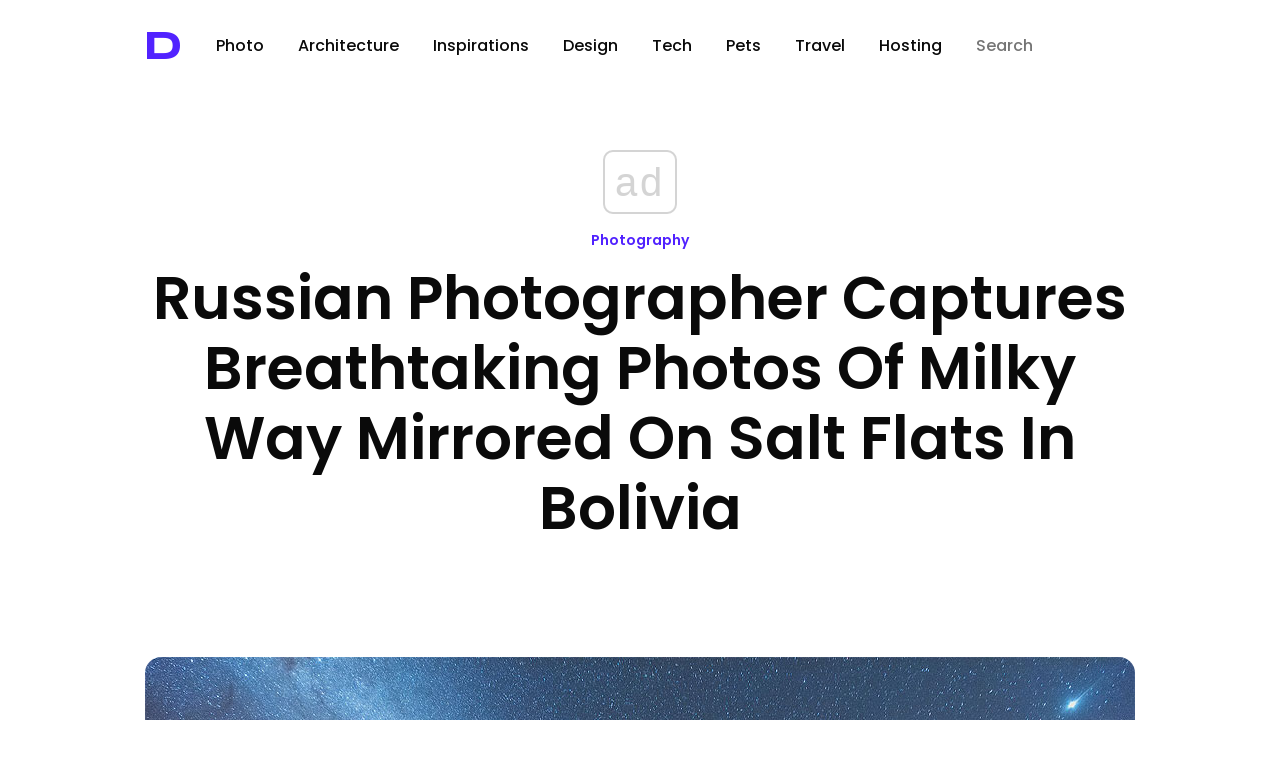

--- FILE ---
content_type: text/html; charset=utf-8
request_url: https://www.google.com/recaptcha/api2/aframe
body_size: 267
content:
<!DOCTYPE HTML><html><head><meta http-equiv="content-type" content="text/html; charset=UTF-8"></head><body><script nonce="5dqyEKv5u84gdTDsWpX-4Q">/** Anti-fraud and anti-abuse applications only. See google.com/recaptcha */ try{var clients={'sodar':'https://pagead2.googlesyndication.com/pagead/sodar?'};window.addEventListener("message",function(a){try{if(a.source===window.parent){var b=JSON.parse(a.data);var c=clients[b['id']];if(c){var d=document.createElement('img');d.src=c+b['params']+'&rc='+(localStorage.getItem("rc::a")?sessionStorage.getItem("rc::b"):"");window.document.body.appendChild(d);sessionStorage.setItem("rc::e",parseInt(sessionStorage.getItem("rc::e")||0)+1);localStorage.setItem("rc::h",'1768999894360');}}}catch(b){}});window.parent.postMessage("_grecaptcha_ready", "*");}catch(b){}</script></body></html>

--- FILE ---
content_type: application/javascript; charset=utf-8
request_url: https://fundingchoicesmessages.google.com/f/AGSKWxX7kjvt743URgFv0Pospad9p-CAGPEZX_-lUHsQzDDRa10n2Kf1SxmC5TOE0L_Gg7Wz3PHjH01U-Asw7ixRZe3v7Pl2QBtaEXMCNveabPUAIbkI9uws4l_4UjlnAzquCBsV7OoeWdDUSMdY0YVRQmqGndvI9mD3Q-_haAgE8Y4w5jkVnyt396I9iw==/_auid=/adback?/adframe728a.image,third-party,xmlhttprequest,domain=rd.com/advertisingbanner1.
body_size: -1288
content:
window['c846a1e9-aeed-4f89-b65e-65bb44f7b1d3'] = true;